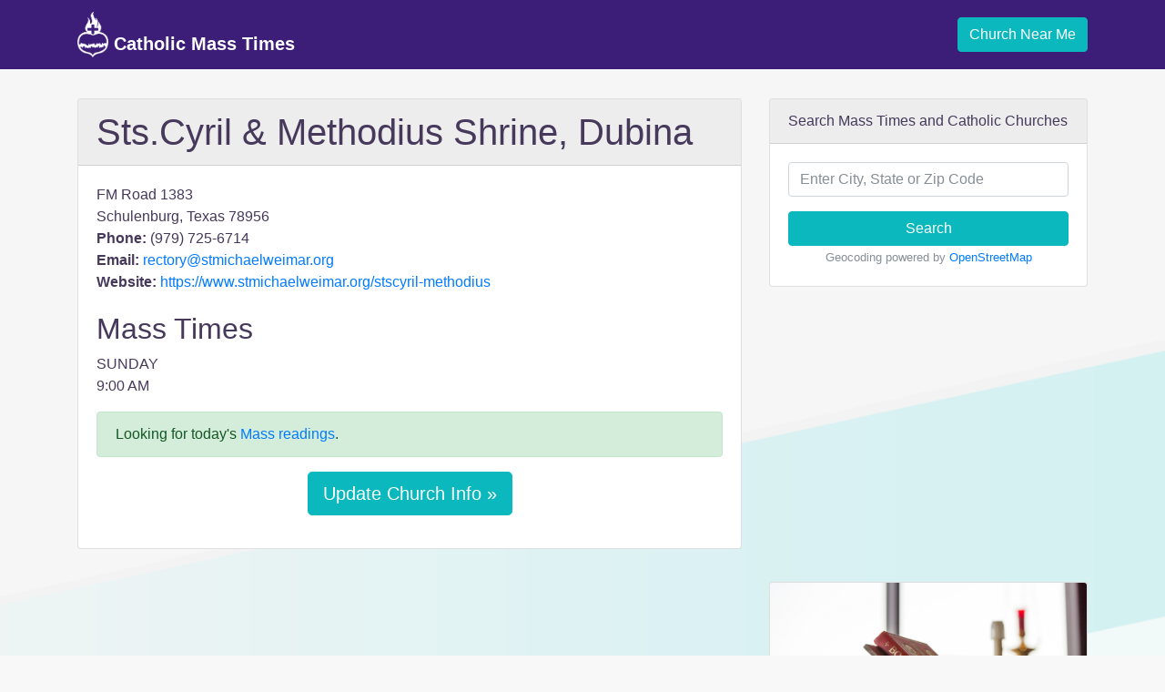

--- FILE ---
content_type: text/html; charset=utf-8
request_url: https://www.google.com/recaptcha/api2/aframe
body_size: 270
content:
<!DOCTYPE HTML><html><head><meta http-equiv="content-type" content="text/html; charset=UTF-8"></head><body><script nonce="Rx1N-4zPJAF8UQqPzsFVNA">/** Anti-fraud and anti-abuse applications only. See google.com/recaptcha */ try{var clients={'sodar':'https://pagead2.googlesyndication.com/pagead/sodar?'};window.addEventListener("message",function(a){try{if(a.source===window.parent){var b=JSON.parse(a.data);var c=clients[b['id']];if(c){var d=document.createElement('img');d.src=c+b['params']+'&rc='+(localStorage.getItem("rc::a")?sessionStorage.getItem("rc::b"):"");window.document.body.appendChild(d);sessionStorage.setItem("rc::e",parseInt(sessionStorage.getItem("rc::e")||0)+1);localStorage.setItem("rc::h",'1769425365464');}}}catch(b){}});window.parent.postMessage("_grecaptcha_ready", "*");}catch(b){}</script></body></html>

--- FILE ---
content_type: application/javascript; charset=utf-8
request_url: https://fundingchoicesmessages.google.com/f/AGSKWxUs0st3fAKNbiQlKbmhJebK3-bIvyqJPYHMAXo4WoMgAhnSA6rjNO-54VPumwYRohOD98d88MZUFcpexKUEXDTY1m3xBs0HTN3Zasn2QILrP0XRqH9mvmyFlS2zHSaI6FL3YVnDksZMhLCLZejbGtz_ZIg4CS_sZuR3fHZMHb2GRY2mWVB7oh-3V_A=/__load_ad?/ad_syshome.?ad_width=/adserv_/adexample?
body_size: -1288
content:
window['000758ea-8873-46c7-9f29-a98fe0c63acb'] = true;